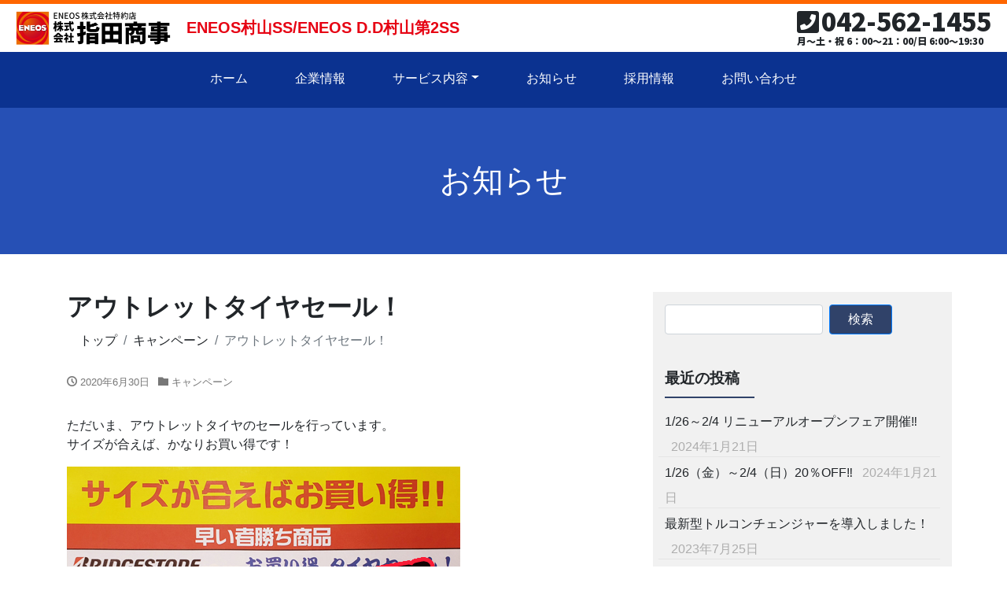

--- FILE ---
content_type: text/html; charset=UTF-8
request_url: http://www.sashidacorp.co.jp/649/
body_size: 11345
content:
<!DOCTYPE html>
<html dir="ltr" lang="ja">
<head>
  <!-- Google tag (gtag.js) -->
<script async src="https://www.googletagmanager.com/gtag/js?id=G-DS2QR4Y3M6"></script>
<script>
  window.dataLayer = window.dataLayer || [];
  function gtag(){dataLayer.push(arguments);}
  gtag('js', new Date());

  gtag('config', 'G-DS2QR4Y3M6');
</script>
  <meta charset="utf-8">
  <meta name="viewport" content="width=device-width, initial-scale=1">
  <link rel="start" href="http://www.sashidacorp.co.jp" title="トップ">
  <link rel="stylesheet" href="https://use.fontawesome.com/releases/v5.2.0/css/all.css" integrity="sha384-hWVjflwFxL6sNzntih27bfxkr27PmbbK/iSvJ+a4+0owXq79v+lsFkW54bOGbiDQ" crossorigin="anonymous">
  <link href="https://fonts.googleapis.com/css?family=Noto+Sans+JP:900&display=swap&subset=japanese" rel="stylesheet">
  <title>アウトレットタイヤセール！ | 株式会社指田商事</title>

		<!-- All in One SEO 4.8.3.2 - aioseo.com -->
	<meta name="robots" content="max-image-preview:large" />
	<meta name="author" content="TOURONLINE_STAFF_2025"/>
	<link rel="canonical" href="http://www.sashidacorp.co.jp/649/" />
	<meta name="generator" content="All in One SEO (AIOSEO) 4.8.3.2" />
		<script type="application/ld+json" class="aioseo-schema">
			{"@context":"https:\/\/schema.org","@graph":[{"@type":"Article","@id":"http:\/\/www.sashidacorp.co.jp\/649\/#article","name":"\u30a2\u30a6\u30c8\u30ec\u30c3\u30c8\u30bf\u30a4\u30e4\u30bb\u30fc\u30eb\uff01 | \u682a\u5f0f\u4f1a\u793e\u6307\u7530\u5546\u4e8b","headline":"\u30a2\u30a6\u30c8\u30ec\u30c3\u30c8\u30bf\u30a4\u30e4\u30bb\u30fc\u30eb\uff01","author":{"@id":"http:\/\/www.sashidacorp.co.jp\/author\/touronline_staff_2025\/#author"},"publisher":{"@id":"http:\/\/www.sashidacorp.co.jp\/#organization"},"image":{"@type":"ImageObject","url":"http:\/\/www.sashidacorp.co.jp\/wp-content\/uploads\/2020\/08\/945c846d4896046135d68efed5ebb120.jpg","width":650,"height":365,"caption":"\u30a2\u30a6\u30c8\u30ec\u30c3\u30c8bn"},"datePublished":"2020-06-30T16:39:38+09:00","dateModified":"2020-08-19T22:15:51+09:00","inLanguage":"ja","mainEntityOfPage":{"@id":"http:\/\/www.sashidacorp.co.jp\/649\/#webpage"},"isPartOf":{"@id":"http:\/\/www.sashidacorp.co.jp\/649\/#webpage"},"articleSection":"\u30ad\u30e3\u30f3\u30da\u30fc\u30f3"},{"@type":"BreadcrumbList","@id":"http:\/\/www.sashidacorp.co.jp\/649\/#breadcrumblist","itemListElement":[{"@type":"ListItem","@id":"http:\/\/www.sashidacorp.co.jp#listItem","position":1,"name":"Home","item":"http:\/\/www.sashidacorp.co.jp","nextItem":{"@type":"ListItem","@id":"http:\/\/www.sashidacorp.co.jp\/category\/campaign\/#listItem","name":"\u30ad\u30e3\u30f3\u30da\u30fc\u30f3"}},{"@type":"ListItem","@id":"http:\/\/www.sashidacorp.co.jp\/category\/campaign\/#listItem","position":2,"name":"\u30ad\u30e3\u30f3\u30da\u30fc\u30f3","item":"http:\/\/www.sashidacorp.co.jp\/category\/campaign\/","nextItem":{"@type":"ListItem","@id":"http:\/\/www.sashidacorp.co.jp\/649\/#listItem","name":"\u30a2\u30a6\u30c8\u30ec\u30c3\u30c8\u30bf\u30a4\u30e4\u30bb\u30fc\u30eb\uff01"},"previousItem":{"@type":"ListItem","@id":"http:\/\/www.sashidacorp.co.jp#listItem","name":"Home"}},{"@type":"ListItem","@id":"http:\/\/www.sashidacorp.co.jp\/649\/#listItem","position":3,"name":"\u30a2\u30a6\u30c8\u30ec\u30c3\u30c8\u30bf\u30a4\u30e4\u30bb\u30fc\u30eb\uff01","previousItem":{"@type":"ListItem","@id":"http:\/\/www.sashidacorp.co.jp\/category\/campaign\/#listItem","name":"\u30ad\u30e3\u30f3\u30da\u30fc\u30f3"}}]},{"@type":"Organization","@id":"http:\/\/www.sashidacorp.co.jp\/#organization","name":"\u682a\u5f0f\u4f1a\u793e\u6307\u7530\u5546\u4e8b","description":"\u6b66\u8535\u6751\u5c71\u5e02\u306b\u3066\u30b5\u30fc\u30d3\u30b9\u30b9\u30c6\u30fc\u30b7\u30e7\u30f3\uff08\u30ac\u30bd\u30ea\u30f3\u30b9\u30bf\u30f3\u30c9\uff09ENEOS\uff08\u30a8\u30cd\u30aa\u30b9\uff09\u6751\u5c71SS\u3001\u6751\u5c71\u7b2c2SS\u3092\u904b\u55b6\u3002Keeper\u30d7\u30ed\u30b7\u30e7\u30c3\u30d7\u3001\u8efd\u6cb9\u30fb\u706f\u6cb9\u914d\u9054\u306a\u3089\u304a\u4efb\u305b\u4e0b\u3055\u3044\u3002","url":"http:\/\/www.sashidacorp.co.jp\/"},{"@type":"Person","@id":"http:\/\/www.sashidacorp.co.jp\/author\/touronline_staff_2025\/#author","url":"http:\/\/www.sashidacorp.co.jp\/author\/touronline_staff_2025\/","name":"TOURONLINE_STAFF_2025","image":{"@type":"ImageObject","@id":"http:\/\/www.sashidacorp.co.jp\/649\/#authorImage","url":"http:\/\/1.gravatar.com\/avatar\/deeb538b210193a9b6ba2d8f89155fb1?s=96&d=mm&r=g","width":96,"height":96,"caption":"TOURONLINE_STAFF_2025"}},{"@type":"WebPage","@id":"http:\/\/www.sashidacorp.co.jp\/649\/#webpage","url":"http:\/\/www.sashidacorp.co.jp\/649\/","name":"\u30a2\u30a6\u30c8\u30ec\u30c3\u30c8\u30bf\u30a4\u30e4\u30bb\u30fc\u30eb\uff01 | \u682a\u5f0f\u4f1a\u793e\u6307\u7530\u5546\u4e8b","inLanguage":"ja","isPartOf":{"@id":"http:\/\/www.sashidacorp.co.jp\/#website"},"breadcrumb":{"@id":"http:\/\/www.sashidacorp.co.jp\/649\/#breadcrumblist"},"author":{"@id":"http:\/\/www.sashidacorp.co.jp\/author\/touronline_staff_2025\/#author"},"creator":{"@id":"http:\/\/www.sashidacorp.co.jp\/author\/touronline_staff_2025\/#author"},"image":{"@type":"ImageObject","url":"http:\/\/www.sashidacorp.co.jp\/wp-content\/uploads\/2020\/08\/945c846d4896046135d68efed5ebb120.jpg","@id":"http:\/\/www.sashidacorp.co.jp\/649\/#mainImage","width":650,"height":365,"caption":"\u30a2\u30a6\u30c8\u30ec\u30c3\u30c8bn"},"primaryImageOfPage":{"@id":"http:\/\/www.sashidacorp.co.jp\/649\/#mainImage"},"datePublished":"2020-06-30T16:39:38+09:00","dateModified":"2020-08-19T22:15:51+09:00"},{"@type":"WebSite","@id":"http:\/\/www.sashidacorp.co.jp\/#website","url":"http:\/\/www.sashidacorp.co.jp\/","name":"\u682a\u5f0f\u4f1a\u793e\u6307\u7530\u5546\u4e8b","description":"\u6b66\u8535\u6751\u5c71\u5e02\u306b\u3066\u30b5\u30fc\u30d3\u30b9\u30b9\u30c6\u30fc\u30b7\u30e7\u30f3\uff08\u30ac\u30bd\u30ea\u30f3\u30b9\u30bf\u30f3\u30c9\uff09ENEOS\uff08\u30a8\u30cd\u30aa\u30b9\uff09\u6751\u5c71SS\u3001\u6751\u5c71\u7b2c2SS\u3092\u904b\u55b6\u3002Keeper\u30d7\u30ed\u30b7\u30e7\u30c3\u30d7\u3001\u8efd\u6cb9\u30fb\u706f\u6cb9\u914d\u9054\u306a\u3089\u304a\u4efb\u305b\u4e0b\u3055\u3044\u3002","inLanguage":"ja","publisher":{"@id":"http:\/\/www.sashidacorp.co.jp\/#organization"}}]}
		</script>
		<!-- All in One SEO -->

<link rel="alternate" type="application/rss+xml" title="株式会社指田商事 &raquo; フィード" href="http://www.sashidacorp.co.jp/feed/" />
<link rel="alternate" type="application/rss+xml" title="株式会社指田商事 &raquo; コメントフィード" href="http://www.sashidacorp.co.jp/comments/feed/" />
<script>
window._wpemojiSettings = {"baseUrl":"https:\/\/s.w.org\/images\/core\/emoji\/15.0.3\/72x72\/","ext":".png","svgUrl":"https:\/\/s.w.org\/images\/core\/emoji\/15.0.3\/svg\/","svgExt":".svg","source":{"concatemoji":"http:\/\/www.sashidacorp.co.jp\/wp-includes\/js\/wp-emoji-release.min.js?ver=6.5.5"}};
/*! This file is auto-generated */
!function(i,n){var o,s,e;function c(e){try{var t={supportTests:e,timestamp:(new Date).valueOf()};sessionStorage.setItem(o,JSON.stringify(t))}catch(e){}}function p(e,t,n){e.clearRect(0,0,e.canvas.width,e.canvas.height),e.fillText(t,0,0);var t=new Uint32Array(e.getImageData(0,0,e.canvas.width,e.canvas.height).data),r=(e.clearRect(0,0,e.canvas.width,e.canvas.height),e.fillText(n,0,0),new Uint32Array(e.getImageData(0,0,e.canvas.width,e.canvas.height).data));return t.every(function(e,t){return e===r[t]})}function u(e,t,n){switch(t){case"flag":return n(e,"\ud83c\udff3\ufe0f\u200d\u26a7\ufe0f","\ud83c\udff3\ufe0f\u200b\u26a7\ufe0f")?!1:!n(e,"\ud83c\uddfa\ud83c\uddf3","\ud83c\uddfa\u200b\ud83c\uddf3")&&!n(e,"\ud83c\udff4\udb40\udc67\udb40\udc62\udb40\udc65\udb40\udc6e\udb40\udc67\udb40\udc7f","\ud83c\udff4\u200b\udb40\udc67\u200b\udb40\udc62\u200b\udb40\udc65\u200b\udb40\udc6e\u200b\udb40\udc67\u200b\udb40\udc7f");case"emoji":return!n(e,"\ud83d\udc26\u200d\u2b1b","\ud83d\udc26\u200b\u2b1b")}return!1}function f(e,t,n){var r="undefined"!=typeof WorkerGlobalScope&&self instanceof WorkerGlobalScope?new OffscreenCanvas(300,150):i.createElement("canvas"),a=r.getContext("2d",{willReadFrequently:!0}),o=(a.textBaseline="top",a.font="600 32px Arial",{});return e.forEach(function(e){o[e]=t(a,e,n)}),o}function t(e){var t=i.createElement("script");t.src=e,t.defer=!0,i.head.appendChild(t)}"undefined"!=typeof Promise&&(o="wpEmojiSettingsSupports",s=["flag","emoji"],n.supports={everything:!0,everythingExceptFlag:!0},e=new Promise(function(e){i.addEventListener("DOMContentLoaded",e,{once:!0})}),new Promise(function(t){var n=function(){try{var e=JSON.parse(sessionStorage.getItem(o));if("object"==typeof e&&"number"==typeof e.timestamp&&(new Date).valueOf()<e.timestamp+604800&&"object"==typeof e.supportTests)return e.supportTests}catch(e){}return null}();if(!n){if("undefined"!=typeof Worker&&"undefined"!=typeof OffscreenCanvas&&"undefined"!=typeof URL&&URL.createObjectURL&&"undefined"!=typeof Blob)try{var e="postMessage("+f.toString()+"("+[JSON.stringify(s),u.toString(),p.toString()].join(",")+"));",r=new Blob([e],{type:"text/javascript"}),a=new Worker(URL.createObjectURL(r),{name:"wpTestEmojiSupports"});return void(a.onmessage=function(e){c(n=e.data),a.terminate(),t(n)})}catch(e){}c(n=f(s,u,p))}t(n)}).then(function(e){for(var t in e)n.supports[t]=e[t],n.supports.everything=n.supports.everything&&n.supports[t],"flag"!==t&&(n.supports.everythingExceptFlag=n.supports.everythingExceptFlag&&n.supports[t]);n.supports.everythingExceptFlag=n.supports.everythingExceptFlag&&!n.supports.flag,n.DOMReady=!1,n.readyCallback=function(){n.DOMReady=!0}}).then(function(){return e}).then(function(){var e;n.supports.everything||(n.readyCallback(),(e=n.source||{}).concatemoji?t(e.concatemoji):e.wpemoji&&e.twemoji&&(t(e.twemoji),t(e.wpemoji)))}))}((window,document),window._wpemojiSettings);
</script>
<style id='wp-emoji-styles-inline-css'>

	img.wp-smiley, img.emoji {
		display: inline !important;
		border: none !important;
		box-shadow: none !important;
		height: 1em !important;
		width: 1em !important;
		margin: 0 0.07em !important;
		vertical-align: -0.1em !important;
		background: none !important;
		padding: 0 !important;
	}
</style>
<link rel='stylesheet' id='wp-block-library-css' href='http://www.sashidacorp.co.jp/wp-includes/css/dist/block-library/style.min.css?ver=6.5.5' media='all' />
<style id='global-styles-inline-css'>
body{--wp--preset--color--black: #000000;--wp--preset--color--cyan-bluish-gray: #abb8c3;--wp--preset--color--white: #ffffff;--wp--preset--color--pale-pink: #f78da7;--wp--preset--color--vivid-red: #cf2e2e;--wp--preset--color--luminous-vivid-orange: #ff6900;--wp--preset--color--luminous-vivid-amber: #fcb900;--wp--preset--color--light-green-cyan: #7bdcb5;--wp--preset--color--vivid-green-cyan: #00d084;--wp--preset--color--pale-cyan-blue: #8ed1fc;--wp--preset--color--vivid-cyan-blue: #0693e3;--wp--preset--color--vivid-purple: #9b51e0;--wp--preset--gradient--vivid-cyan-blue-to-vivid-purple: linear-gradient(135deg,rgba(6,147,227,1) 0%,rgb(155,81,224) 100%);--wp--preset--gradient--light-green-cyan-to-vivid-green-cyan: linear-gradient(135deg,rgb(122,220,180) 0%,rgb(0,208,130) 100%);--wp--preset--gradient--luminous-vivid-amber-to-luminous-vivid-orange: linear-gradient(135deg,rgba(252,185,0,1) 0%,rgba(255,105,0,1) 100%);--wp--preset--gradient--luminous-vivid-orange-to-vivid-red: linear-gradient(135deg,rgba(255,105,0,1) 0%,rgb(207,46,46) 100%);--wp--preset--gradient--very-light-gray-to-cyan-bluish-gray: linear-gradient(135deg,rgb(238,238,238) 0%,rgb(169,184,195) 100%);--wp--preset--gradient--cool-to-warm-spectrum: linear-gradient(135deg,rgb(74,234,220) 0%,rgb(151,120,209) 20%,rgb(207,42,186) 40%,rgb(238,44,130) 60%,rgb(251,105,98) 80%,rgb(254,248,76) 100%);--wp--preset--gradient--blush-light-purple: linear-gradient(135deg,rgb(255,206,236) 0%,rgb(152,150,240) 100%);--wp--preset--gradient--blush-bordeaux: linear-gradient(135deg,rgb(254,205,165) 0%,rgb(254,45,45) 50%,rgb(107,0,62) 100%);--wp--preset--gradient--luminous-dusk: linear-gradient(135deg,rgb(255,203,112) 0%,rgb(199,81,192) 50%,rgb(65,88,208) 100%);--wp--preset--gradient--pale-ocean: linear-gradient(135deg,rgb(255,245,203) 0%,rgb(182,227,212) 50%,rgb(51,167,181) 100%);--wp--preset--gradient--electric-grass: linear-gradient(135deg,rgb(202,248,128) 0%,rgb(113,206,126) 100%);--wp--preset--gradient--midnight: linear-gradient(135deg,rgb(2,3,129) 0%,rgb(40,116,252) 100%);--wp--preset--font-size--small: clamp(0.7rem, 0.7rem + ((1vw - 0.2rem) * 0.167), 0.8rem);--wp--preset--font-size--medium: clamp(0.9rem, 0.9rem + ((1vw - 0.2rem) * 0.167), 1rem);--wp--preset--font-size--large: clamp(1.25rem, 1.25rem + ((1vw - 0.2rem) * 0.417), 1.5rem);--wp--preset--font-size--x-large: clamp(1.75rem, 1.75rem + ((1vw - 0.2rem) * 0.417), 2rem);--wp--preset--font-size--xx-large: clamp(3rem, 3rem + ((1vw - 0.2rem) * 11.667), 10rem);--wp--preset--font-family--serif: serif;--wp--preset--font-family--sans-serif: sans-serif;--wp--preset--spacing--20: 0.44rem;--wp--preset--spacing--30: 0.67rem;--wp--preset--spacing--40: 1rem;--wp--preset--spacing--50: 1.5rem;--wp--preset--spacing--60: 2.25rem;--wp--preset--spacing--70: 3.38rem;--wp--preset--spacing--80: 5.06rem;--wp--preset--shadow--natural: 6px 6px 9px rgba(0, 0, 0, 0.2);--wp--preset--shadow--deep: 12px 12px 50px rgba(0, 0, 0, 0.4);--wp--preset--shadow--sharp: 6px 6px 0px rgba(0, 0, 0, 0.2);--wp--preset--shadow--outlined: 6px 6px 0px -3px rgba(255, 255, 255, 1), 6px 6px rgba(0, 0, 0, 1);--wp--preset--shadow--crisp: 6px 6px 0px rgba(0, 0, 0, 1);}body { margin: 0;--wp--style--global--content-size: 1024px;--wp--style--global--wide-size: 1280px; }.wp-site-blocks > .alignleft { float: left; margin-right: 2em; }.wp-site-blocks > .alignright { float: right; margin-left: 2em; }.wp-site-blocks > .aligncenter { justify-content: center; margin-left: auto; margin-right: auto; }:where(.is-layout-flex){gap: 0.5em;}:where(.is-layout-grid){gap: 0.5em;}body .is-layout-flow > .alignleft{float: left;margin-inline-start: 0;margin-inline-end: 2em;}body .is-layout-flow > .alignright{float: right;margin-inline-start: 2em;margin-inline-end: 0;}body .is-layout-flow > .aligncenter{margin-left: auto !important;margin-right: auto !important;}body .is-layout-constrained > .alignleft{float: left;margin-inline-start: 0;margin-inline-end: 2em;}body .is-layout-constrained > .alignright{float: right;margin-inline-start: 2em;margin-inline-end: 0;}body .is-layout-constrained > .aligncenter{margin-left: auto !important;margin-right: auto !important;}body .is-layout-constrained > :where(:not(.alignleft):not(.alignright):not(.alignfull)){max-width: var(--wp--style--global--content-size);margin-left: auto !important;margin-right: auto !important;}body .is-layout-constrained > .alignwide{max-width: var(--wp--style--global--wide-size);}body .is-layout-flex{display: flex;}body .is-layout-flex{flex-wrap: wrap;align-items: center;}body .is-layout-flex > *{margin: 0;}body .is-layout-grid{display: grid;}body .is-layout-grid > *{margin: 0;}body{padding-top: 0px;padding-right: 0px;padding-bottom: 0px;padding-left: 0px;}a:where(:not(.wp-element-button)){text-decoration: underline;}.wp-element-button, .wp-block-button__link{background-color: #32373c;border-width: 0;color: #fff;font-family: inherit;font-size: inherit;line-height: inherit;padding: calc(0.667em + 2px) calc(1.333em + 2px);text-decoration: none;}.has-black-color{color: var(--wp--preset--color--black) !important;}.has-cyan-bluish-gray-color{color: var(--wp--preset--color--cyan-bluish-gray) !important;}.has-white-color{color: var(--wp--preset--color--white) !important;}.has-pale-pink-color{color: var(--wp--preset--color--pale-pink) !important;}.has-vivid-red-color{color: var(--wp--preset--color--vivid-red) !important;}.has-luminous-vivid-orange-color{color: var(--wp--preset--color--luminous-vivid-orange) !important;}.has-luminous-vivid-amber-color{color: var(--wp--preset--color--luminous-vivid-amber) !important;}.has-light-green-cyan-color{color: var(--wp--preset--color--light-green-cyan) !important;}.has-vivid-green-cyan-color{color: var(--wp--preset--color--vivid-green-cyan) !important;}.has-pale-cyan-blue-color{color: var(--wp--preset--color--pale-cyan-blue) !important;}.has-vivid-cyan-blue-color{color: var(--wp--preset--color--vivid-cyan-blue) !important;}.has-vivid-purple-color{color: var(--wp--preset--color--vivid-purple) !important;}.has-black-background-color{background-color: var(--wp--preset--color--black) !important;}.has-cyan-bluish-gray-background-color{background-color: var(--wp--preset--color--cyan-bluish-gray) !important;}.has-white-background-color{background-color: var(--wp--preset--color--white) !important;}.has-pale-pink-background-color{background-color: var(--wp--preset--color--pale-pink) !important;}.has-vivid-red-background-color{background-color: var(--wp--preset--color--vivid-red) !important;}.has-luminous-vivid-orange-background-color{background-color: var(--wp--preset--color--luminous-vivid-orange) !important;}.has-luminous-vivid-amber-background-color{background-color: var(--wp--preset--color--luminous-vivid-amber) !important;}.has-light-green-cyan-background-color{background-color: var(--wp--preset--color--light-green-cyan) !important;}.has-vivid-green-cyan-background-color{background-color: var(--wp--preset--color--vivid-green-cyan) !important;}.has-pale-cyan-blue-background-color{background-color: var(--wp--preset--color--pale-cyan-blue) !important;}.has-vivid-cyan-blue-background-color{background-color: var(--wp--preset--color--vivid-cyan-blue) !important;}.has-vivid-purple-background-color{background-color: var(--wp--preset--color--vivid-purple) !important;}.has-black-border-color{border-color: var(--wp--preset--color--black) !important;}.has-cyan-bluish-gray-border-color{border-color: var(--wp--preset--color--cyan-bluish-gray) !important;}.has-white-border-color{border-color: var(--wp--preset--color--white) !important;}.has-pale-pink-border-color{border-color: var(--wp--preset--color--pale-pink) !important;}.has-vivid-red-border-color{border-color: var(--wp--preset--color--vivid-red) !important;}.has-luminous-vivid-orange-border-color{border-color: var(--wp--preset--color--luminous-vivid-orange) !important;}.has-luminous-vivid-amber-border-color{border-color: var(--wp--preset--color--luminous-vivid-amber) !important;}.has-light-green-cyan-border-color{border-color: var(--wp--preset--color--light-green-cyan) !important;}.has-vivid-green-cyan-border-color{border-color: var(--wp--preset--color--vivid-green-cyan) !important;}.has-pale-cyan-blue-border-color{border-color: var(--wp--preset--color--pale-cyan-blue) !important;}.has-vivid-cyan-blue-border-color{border-color: var(--wp--preset--color--vivid-cyan-blue) !important;}.has-vivid-purple-border-color{border-color: var(--wp--preset--color--vivid-purple) !important;}.has-vivid-cyan-blue-to-vivid-purple-gradient-background{background: var(--wp--preset--gradient--vivid-cyan-blue-to-vivid-purple) !important;}.has-light-green-cyan-to-vivid-green-cyan-gradient-background{background: var(--wp--preset--gradient--light-green-cyan-to-vivid-green-cyan) !important;}.has-luminous-vivid-amber-to-luminous-vivid-orange-gradient-background{background: var(--wp--preset--gradient--luminous-vivid-amber-to-luminous-vivid-orange) !important;}.has-luminous-vivid-orange-to-vivid-red-gradient-background{background: var(--wp--preset--gradient--luminous-vivid-orange-to-vivid-red) !important;}.has-very-light-gray-to-cyan-bluish-gray-gradient-background{background: var(--wp--preset--gradient--very-light-gray-to-cyan-bluish-gray) !important;}.has-cool-to-warm-spectrum-gradient-background{background: var(--wp--preset--gradient--cool-to-warm-spectrum) !important;}.has-blush-light-purple-gradient-background{background: var(--wp--preset--gradient--blush-light-purple) !important;}.has-blush-bordeaux-gradient-background{background: var(--wp--preset--gradient--blush-bordeaux) !important;}.has-luminous-dusk-gradient-background{background: var(--wp--preset--gradient--luminous-dusk) !important;}.has-pale-ocean-gradient-background{background: var(--wp--preset--gradient--pale-ocean) !important;}.has-electric-grass-gradient-background{background: var(--wp--preset--gradient--electric-grass) !important;}.has-midnight-gradient-background{background: var(--wp--preset--gradient--midnight) !important;}.has-small-font-size{font-size: var(--wp--preset--font-size--small) !important;}.has-medium-font-size{font-size: var(--wp--preset--font-size--medium) !important;}.has-large-font-size{font-size: var(--wp--preset--font-size--large) !important;}.has-x-large-font-size{font-size: var(--wp--preset--font-size--x-large) !important;}.has-xx-large-font-size{font-size: var(--wp--preset--font-size--xx-large) !important;}.has-serif-font-family{font-family: var(--wp--preset--font-family--serif) !important;}.has-sans-serif-font-family{font-family: var(--wp--preset--font-family--sans-serif) !important;}
.wp-block-navigation a:where(:not(.wp-element-button)){color: inherit;}
:where(.wp-block-post-template.is-layout-flex){gap: 1.25em;}:where(.wp-block-post-template.is-layout-grid){gap: 1.25em;}
:where(.wp-block-columns.is-layout-flex){gap: 2em;}:where(.wp-block-columns.is-layout-grid){gap: 2em;}
.wp-block-pullquote{font-size: clamp(0.984em, 0.984rem + ((1vw - 0.2em) * 0.86), 1.5em);line-height: 1.6;}
</style>
<link rel='stylesheet' id='foobox-free-min-css' href='http://www.sashidacorp.co.jp/wp-content/plugins/foobox-image-lightbox/free/css/foobox.free.min.css?ver=2.7.33' media='all' />
<link rel='stylesheet' id='parent-style-css' href='http://www.sashidacorp.co.jp/wp-content/themes/liquid/style.css?ver=6.5.5' media='all' />
<link rel='stylesheet' id='bootstrap-css' href='http://www.sashidacorp.co.jp/wp-content/themes/liquid/css/bootstrap.min.css?ver=6.5.5' media='all' />
<link rel='stylesheet' id='icomoon-css' href='http://www.sashidacorp.co.jp/wp-content/themes/liquid/css/icomoon.css?ver=6.5.5' media='all' />
<link rel='stylesheet' id='liquid-style-css' href='http://www.sashidacorp.co.jp/wp-content/themes/sashidacorp/style.css?ver=6.5.5' media='all' />
<link rel='stylesheet' id='liquid-block-style-css' href='http://www.sashidacorp.co.jp/wp-content/themes/liquid/css/block.css?ver=6.5.5' media='all' />
<!--n2css--><!--n2js--><script src="http://www.sashidacorp.co.jp/wp-includes/js/jquery/jquery.min.js?ver=3.7.1" id="jquery-core-js"></script>
<script src="http://www.sashidacorp.co.jp/wp-includes/js/jquery/jquery-migrate.min.js?ver=3.4.1" id="jquery-migrate-js"></script>
<script src="http://www.sashidacorp.co.jp/wp-content/themes/liquid/js/bootstrap.min.js?ver=6.5.5" id="bootstrap-js"></script>
<script src="http://www.sashidacorp.co.jp/wp-content/themes/liquid/js/common.min.js?ver=6.5.5" id="liquid-script-js"></script>
<script id="foobox-free-min-js-before">
/* Run FooBox FREE (v2.7.33) */
var FOOBOX = window.FOOBOX = {
	ready: true,
	disableOthers: false,
	o: {wordpress: { enabled: true }, countMessage:'image %index of %total', captions: { dataTitle: ["captionTitle","title"], dataDesc: ["captionDesc","description"] }, rel: '', excludes:'.fbx-link,.nofoobox,.nolightbox,a[href*="pinterest.com/pin/create/button/"]', affiliate : { enabled: false }},
	selectors: [
		".foogallery-container.foogallery-lightbox-foobox", ".foogallery-container.foogallery-lightbox-foobox-free", ".gallery", ".wp-block-gallery", ".wp-caption", ".wp-block-image", "a:has(img[class*=wp-image-])", ".foobox"
	],
	pre: function( $ ){
		// Custom JavaScript (Pre)
		
	},
	post: function( $ ){
		// Custom JavaScript (Post)
		
		// Custom Captions Code
		
	},
	custom: function( $ ){
		// Custom Extra JS
		
	}
};
</script>
<script src="http://www.sashidacorp.co.jp/wp-content/plugins/foobox-image-lightbox/free/js/foobox.free.min.js?ver=2.7.33" id="foobox-free-min-js"></script>
<link rel="https://api.w.org/" href="http://www.sashidacorp.co.jp/wp-json/" /><link rel="alternate" type="application/json" href="http://www.sashidacorp.co.jp/wp-json/wp/v2/posts/649" /><link rel="EditURI" type="application/rsd+xml" title="RSD" href="http://www.sashidacorp.co.jp/xmlrpc.php?rsd" />
<meta name="generator" content="WordPress 6.5.5" />
<link rel='shortlink' href='http://www.sashidacorp.co.jp/?p=649' />
<link rel="alternate" type="application/json+oembed" href="http://www.sashidacorp.co.jp/wp-json/oembed/1.0/embed?url=http%3A%2F%2Fwww.sashidacorp.co.jp%2F649%2F" />
<link rel="alternate" type="text/xml+oembed" href="http://www.sashidacorp.co.jp/wp-json/oembed/1.0/embed?url=http%3A%2F%2Fwww.sashidacorp.co.jp%2F649%2F&#038;format=xml" />
<noscript><style>.lazyload[data-src]{display:none !important;}</style></noscript><style>.lazyload{background-image:none !important;}.lazyload:before{background-image:none !important;}</style></head>

<body class="post-template-default single single-post postid-649 single-format-standard category_4">

 <div class="wrapper" id="top">
     <!-- no widget -->
 
 <div class="headline clearfix">
  <div class="clearfix">
      <div class="logo">
        <a href="http://www.sashidacorp.co.jp">
         <img src="[data-uri]" alt="株式会社指田商事" data-src="http://www.sashidacorp.co.jp/wp-content/themes/sashidacorp/images/logo201911.png" decoding="async" class="lazyload" data-eio-rwidth="400" data-eio-rheight="89"><noscript><img src="http://www.sashidacorp.co.jp/wp-content/themes/sashidacorp/images/logo201911.png" alt="株式会社指田商事" data-eio="l"></noscript>
       </a>
     </div>
     <div class="hdr-msg d-none d-sm-block">ENEOS村山SS/ENEOS D.D村山第2SS</div>
     <div class="tel">
      <span class="number"><i class="fas fa-phone-square"></i>042-562-1455</span>
      <span>月～土・祝 6：00～21：00/日 6:00〜19:30</span>
    </div>
  </div>
  <div class="nav-wap">
    <nav class="navbar navbar-light bg-faded">
      <!-- Global Menu -->
              <ul id="menu-main" class="nav navbar-nav nav navbar-nav"><li id="menu-item-27" class="menu-item menu-item-type-custom menu-item-object-custom menu-item-home menu-item-27 nav-item d-none d-md-block"><a href="http://www.sashidacorp.co.jp/">ホーム</a></li>
<li id="menu-item-36" class="menu-item menu-item-type-post_type menu-item-object-page menu-item-36 nav-item d-none d-md-block"><a href="http://www.sashidacorp.co.jp/company/">企業情報</a></li>
<li id="menu-item-220" class="menu-item menu-item-type-custom menu-item-object-custom menu-item-has-children menu-item-220 nav-item d-none d-md-block"><a>サービス内容</a>
<ul class="sub-menu">
	<li id="menu-item-32" class="menu-item menu-item-type-post_type menu-item-object-page menu-item-32 nav-item d-none d-md-block"><a href="http://www.sashidacorp.co.jp/service/jxtg/">ガソリンスタンド</a></li>
	<li id="menu-item-31" class="menu-item menu-item-type-post_type menu-item-object-page menu-item-31 nav-item d-none d-md-block"><a href="http://www.sashidacorp.co.jp/service/keeper/">洗車・コーティング</a></li>
	<li id="menu-item-33" class="menu-item menu-item-type-post_type menu-item-object-page menu-item-33 nav-item d-none d-md-block"><a href="http://www.sashidacorp.co.jp/service/machine-wash/">機械洗車</a></li>
	<li id="menu-item-34" class="menu-item menu-item-type-post_type menu-item-object-page menu-item-34 nav-item d-none d-md-block"><a href="http://www.sashidacorp.co.jp/service/shaken/">車検・板金・一般整備</a></li>
	<li id="menu-item-434" class="menu-item menu-item-type-post_type menu-item-object-page menu-item-434 nav-item d-none d-md-block"><a href="http://www.sashidacorp.co.jp/service/bridgestone-otshop/">タイヤ販売・交換・保管</a></li>
	<li id="menu-item-1159" class="menu-item menu-item-type-custom menu-item-object-custom menu-item-1159 nav-item d-none d-md-block"><a href="http://www.sashidacorp.co.jp/service/keeper/#works">keeper施工実績</a></li>
</ul>
</li>
<li id="menu-item-38" class="menu-item menu-item-type-custom menu-item-object-custom menu-item-38 nav-item d-none d-md-block"><a href="http://www.sashidacorp.co.jp/blog">お知らせ</a></li>
<li id="menu-item-37" class="menu-item menu-item-type-post_type menu-item-object-page menu-item-37 nav-item d-none d-md-block"><a href="http://www.sashidacorp.co.jp/recruit/">採用情報</a></li>
<li id="menu-item-28" class="menu-item menu-item-type-post_type menu-item-object-page menu-item-28 nav-item d-none d-md-block"><a href="http://www.sashidacorp.co.jp/contact/">お問い合わせ</a></li>
</ul>            <button type="button" class="navbar-toggler collapsed">
        <!-- <button type="button" class="navbar-toggle collapsed"> -->
          <span class="sr-only">ナビゲーションを切り替え</span>
          <span class="icon-bar top-bar"></span>
          <span class="icon-bar middle-bar"></span>
          <span class="icon-bar bottom-bar"></span>
        </button>
      </nav>
    </div> 
  </div> 


   
    <div class="post-649 post type-post status-publish format-standard has-post-thumbnail hentry category-campaign detail">
        <div class="page-header">
          <h1 class="ttl_h1">お知らせ</h1>
        </div>
        <div class="container mt-5">
          <div class="row">
           <div class="col-md-8 mainarea">

                                 
            <h1 class="ttl_h1">アウトレットタイヤセール！</h1>
            
            <!-- pan -->
                        <nav aria-label="breadcrumb">
             <ul class="breadcrumb" itemscope itemtype="http://schema.org/BreadcrumbList">
              <li class="breadcrumb-item" itemprop="itemListElement" itemscope itemtype="http://schema.org/ListItem"><a href="http://www.sashidacorp.co.jp" itemprop="item"><span itemprop="name">トップ</span></a><meta itemprop="position" content="1"></li>
                                                                      <li class="breadcrumb-item" itemprop="itemListElement" itemscope itemtype="http://schema.org/ListItem"><a href="http://www.sashidacorp.co.jp/category/campaign/" itemprop="item"><span itemprop="name">キャンペーン</span></a><meta itemprop="position" content="2"></li>
                                          <li class="breadcrumb-item active" itemprop="itemListElement" itemscope itemtype="http://schema.org/ListItem" aria-current="page"><a title="アウトレットタイヤセール！" itemprop="item"><span itemprop="name">アウトレットタイヤセール！</span></a><meta itemprop="position" content="3"></li>
             </ul>
            </nav>
           
            <div class="detail_text">

                <div class="post_meta">
                <span class="post_time">
                 <i class="icon icon-clock" title="最終更新日: 2020年8月19日"></i> 2020年6月30日                </span>
                                    <span class="post_cat"><i class="icon icon-folder"></i>
                    <a href="http://www.sashidacorp.co.jp/category/campaign/" rel="category tag">キャンペーン</a>                    </span>
                                </div>
                
                <!-- no widget -->                <div class="post_body"><p>ただいま、アウトレットタイヤのセールを行っています。<br />
サイズが合えば、かなりお買い得です！</p>
<p><img fetchpriority="high" decoding="async" src="[data-uri]" alt="アウトレットタイヤ" width="500" height="375" class="alignnone size-full wp-image-733 lazyload"   data-src="http://www.sashidacorp.co.jp/wp-content/uploads/2020/08/4d80aa82d25c7f8ac0e2f9b15518975c.jpg" data-srcset="http://www.sashidacorp.co.jp/wp-content/uploads/2020/08/4d80aa82d25c7f8ac0e2f9b15518975c.jpg 500w, http://www.sashidacorp.co.jp/wp-content/uploads/2020/08/4d80aa82d25c7f8ac0e2f9b15518975c-300x225.jpg 300w" data-sizes="auto" data-eio-rwidth="500" data-eio-rheight="375" /><noscript><img fetchpriority="high" decoding="async" src="http://www.sashidacorp.co.jp/wp-content/uploads/2020/08/4d80aa82d25c7f8ac0e2f9b15518975c.jpg" alt="アウトレットタイヤ" width="500" height="375" class="alignnone size-full wp-image-733" srcset="http://www.sashidacorp.co.jp/wp-content/uploads/2020/08/4d80aa82d25c7f8ac0e2f9b15518975c.jpg 500w, http://www.sashidacorp.co.jp/wp-content/uploads/2020/08/4d80aa82d25c7f8ac0e2f9b15518975c-300x225.jpg 300w" sizes="(max-width: 500px) 100vw, 500px" data-eio="l" /></noscript></p>
<p>※完売いたしました。ご購入ありがとうございます。</p>
</div>
                                <!-- no widget -->                            </div>
                        <div class="detail_comments">
                
<div id="comments" class="comments-area">

	
	
	
</div><!-- .comments-area -->
            </div>
                     
           
            <nav>
                <ul class="pagination justify-content-between">
                <li><a href="http://www.sashidacorp.co.jp/630/" class="badge-pill" title="窓ガラスコーティング　6月キャンペーン">&lt; 前</a></li><li><a href="http://www.sashidacorp.co.jp/653/" class="badge-pill" title="ボディガラスコーティング　７月、８月キャンペーン！">次 &gt;</a></li>                </ul>
            </nav>
           
                        
           </div><!-- /col -->
           <div class="col-md-4 sidebar">
    <div class="widgets">
        <div id="search-2" class="widget widget_search"><form role="search" method="get" id="searchform" class="searchform" action="http://www.sashidacorp.co.jp/">
				<div>
					<label class="screen-reader-text" for="s">検索:</label>
					<input type="text" value="" name="s" id="s" />
					<input type="submit" id="searchsubmit" value="検索" />
				</div>
			</form></div>
		<div id="recent-posts-2" class="widget widget_recent_entries">
		<div class="ttl">最近の投稿</div>
		<ul>
											<li>
					<a href="http://www.sashidacorp.co.jp/1403/">1/26～2/4 リニューアルオープンフェア開催‼</a>
											<span class="post-date">2024年1月21日</span>
									</li>
											<li>
					<a href="http://www.sashidacorp.co.jp/1420/">1/26（金）～2/4（日）20％OFF‼</a>
											<span class="post-date">2024年1月21日</span>
									</li>
											<li>
					<a href="http://www.sashidacorp.co.jp/1304/">最新型トルコンチェンジャーを導入しました！</a>
											<span class="post-date">2023年7月25日</span>
									</li>
											<li>
					<a href="http://www.sashidacorp.co.jp/1298/">コーティングお得情報！</a>
											<span class="post-date">2023年7月25日</span>
									</li>
											<li>
					<a href="http://www.sashidacorp.co.jp/1295/">シリコンガラスコーティング情報</a>
											<span class="post-date">2023年7月25日</span>
									</li>
					</ul>

		</div><div id="categories-2" class="widget widget_categories"><div class="ttl">カテゴリー</div>
			<ul>
					<li class="cat-item cat-item-3"><a href="http://www.sashidacorp.co.jp/category/keeper/">Keeper</a> (6)
</li>
	<li class="cat-item cat-item-1"><a href="http://www.sashidacorp.co.jp/category/info/">お知らせ</a> (31)
</li>
	<li class="cat-item cat-item-4"><a href="http://www.sashidacorp.co.jp/category/campaign/">キャンペーン</a> (15)
</li>
	<li class="cat-item cat-item-5"><a href="http://www.sashidacorp.co.jp/category/column/">コラム</a> (2)
</li>
			</ul>

			</div><div id="archives-2" class="widget widget_archive"><div class="ttl">アーカイブ</div>		<label class="screen-reader-text" for="archives-dropdown-2">アーカイブ</label>
		<select id="archives-dropdown-2" name="archive-dropdown">
			
			<option value="">月を選択</option>
				<option value='http://www.sashidacorp.co.jp/date/2024/01/'> 2024年1月 &nbsp;(2)</option>
	<option value='http://www.sashidacorp.co.jp/date/2023/07/'> 2023年7月 &nbsp;(4)</option>
	<option value='http://www.sashidacorp.co.jp/date/2022/09/'> 2022年9月 &nbsp;(1)</option>
	<option value='http://www.sashidacorp.co.jp/date/2022/08/'> 2022年8月 &nbsp;(4)</option>
	<option value='http://www.sashidacorp.co.jp/date/2021/08/'> 2021年8月 &nbsp;(1)</option>
	<option value='http://www.sashidacorp.co.jp/date/2021/06/'> 2021年6月 &nbsp;(1)</option>
	<option value='http://www.sashidacorp.co.jp/date/2021/04/'> 2021年4月 &nbsp;(2)</option>
	<option value='http://www.sashidacorp.co.jp/date/2021/03/'> 2021年3月 &nbsp;(1)</option>
	<option value='http://www.sashidacorp.co.jp/date/2021/02/'> 2021年2月 &nbsp;(4)</option>
	<option value='http://www.sashidacorp.co.jp/date/2021/01/'> 2021年1月 &nbsp;(1)</option>
	<option value='http://www.sashidacorp.co.jp/date/2020/10/'> 2020年10月 &nbsp;(2)</option>
	<option value='http://www.sashidacorp.co.jp/date/2020/08/'> 2020年8月 &nbsp;(3)</option>
	<option value='http://www.sashidacorp.co.jp/date/2020/06/'> 2020年6月 &nbsp;(3)</option>
	<option value='http://www.sashidacorp.co.jp/date/2020/04/'> 2020年4月 &nbsp;(1)</option>
	<option value='http://www.sashidacorp.co.jp/date/2020/02/'> 2020年2月 &nbsp;(5)</option>
	<option value='http://www.sashidacorp.co.jp/date/2019/12/'> 2019年12月 &nbsp;(4)</option>
	<option value='http://www.sashidacorp.co.jp/date/2019/11/'> 2019年11月 &nbsp;(1)</option>
	<option value='http://www.sashidacorp.co.jp/date/2019/10/'> 2019年10月 &nbsp;(1)</option>
	<option value='http://www.sashidacorp.co.jp/date/2019/09/'> 2019年9月 &nbsp;(1)</option>
	<option value='http://www.sashidacorp.co.jp/date/2019/08/'> 2019年8月 &nbsp;(1)</option>

		</select>

			<script>
(function() {
	var dropdown = document.getElementById( "archives-dropdown-2" );
	function onSelectChange() {
		if ( dropdown.options[ dropdown.selectedIndex ].value !== '' ) {
			document.location.href = this.options[ this.selectedIndex ].value;
		}
	}
	dropdown.onchange = onSelectChange;
})();
</script>
</div>    </div>
</div>           
         </div>
        </div>
    </div>

<div class="pagetop">
    <a href="#top"><i class="icon icon-arrow-up2"></i></a>
</div>
      
<footer>
        <div class="container">
          <div class="row">
            <div id="text-2" class="widget widget_text col-sm-4">			<div class="textwidget"><p><span class="font-weight-bold fsize-m mb-0">株式会社指田商事</span><br />
武蔵村山市のガソリンスタンド<br />
軽油・灯油・重油配達<br />
KeeperプロショップEX施工店<br />
ブリヂストンOTショップ</p>
</div>
		</div><div id="text-3" class="widget widget_text col-sm-4">			<div class="textwidget"><p class="mb-3"><span class="font-weight-bold fsize-m">ENEOS村山SS</span><br />
〒208-0011<br />
東京都武蔵村山市学園5-32-3<br />
TEL. 042-562-1455</p>
<p><span class="font-weight-bold fsize-m">営業時間</span><br />
月～土・祝 6:00-21:00<br />
日 6:00-19:30</p>
</div>
		</div><div id="text-4" class="widget widget_text col-sm-4">			<div class="textwidget"><p><span class="font-weight-bold fsize-m">ENEOS D.D村山第2SS</span><br />
〒208-0031<br />
東京都武蔵村山市岸1-15-8<br />
TEL. 042-560-3993</p>
<p><span class="font-weight-bold fsize-m">営業時間</span><br />
月～土・祝 6:00-22:00<br />
日 7:00-20:00</p>
</div>
		</div>          </div>
        </div>
        
        <div class="copy">Copyright © 株式会社指田商事 All Rights Reserved.</div>

    </footer>
      
</div><!--/site-wrapper-->

<script id="eio-lazy-load-js-before">
var eio_lazy_vars = {"exactdn_domain":"","skip_autoscale":0,"threshold":0,"use_dpr":1};
</script>
<script src="http://www.sashidacorp.co.jp/wp-content/plugins/ewww-image-optimizer/includes/lazysizes.min.js?ver=800" id="eio-lazy-load-js" async data-wp-strategy="async"></script>
<script src="http://www.sashidacorp.co.jp/wp-includes/js/comment-reply.min.js?ver=6.5.5" id="comment-reply-js" async data-wp-strategy="async"></script>


</body>


</html>

--- FILE ---
content_type: text/css
request_url: http://www.sashidacorp.co.jp/wp-content/themes/sashidacorp/style.css?ver=6.5.5
body_size: 4584
content:
/*
 Theme Name:   sashidacorp
 Template:     liquid
*/

/*
目次

基本設定
ヘッダー
メインビジュアル
固定ページ基礎
トップページ
問い合わせ
お知らせ
フッター
その他
Media Queries*/

/*-----------------------------------------------------
 基本設定 
 -----------------------------------------------------*/

body {
  font-family: "ヒラギノ角ゴ Pro W3","Hiragino Kaku Gothic Pro","メイリオ",Meiryo,"ＭＳ Ｐゴシック","MS PGothic",sans-serif;
}
 .clearfix:after,
 .post_body:after {
     content: ".";
     display: block;
     height: 0px;
     clear: both;
     visibility: hidden;
 }

  /* 見出し */

.post_body h3 {
  font-weight: normal;
  font-size: 1.75rem;
}
.post_body .h4{
  font-size: 1.5rem;
}
/* h1 */
.ttl_h1 {
  margin-bottom: 0;
  text-align: center;
  position: relative;
}
.n2-ss-layer h1:before {
  background-color: inherit;
}
/* h2上下に線 */
.post_body h2 {
  padding: 0.5em;/*文字周りの余白*/
  color: #010101;/*文字色*/
  background: #e9ecef;/*背景色*/
  border-bottom: solid 3px #304269;/*下線*/
}
.post_body h2 {
  background: none;
  border: none;
  position: relative;
  margin-bottom: 1em;
  text-align: center;
}
.post_body h2:before {
  content: '';
  position: absolute;
  bottom: -5px;
  display: inline-block;
  width: 60px;
  height: 5px;
  left: 50%;
  -webkit-transform: translateX(-50%);
  transform: translateX(-50%);
  background-color: #e70012;
  border-radius: 2px;
}

/* h3下線付き */
.post_body h3 {
    padding-bottom: 12px;
    font-weight: 600;
}
/* h4　左線 */
.post_body h4 {
  padding: 0.25em 0.5em;/*上下 左右の余白*/
background: transparent;/*背景透明に*/
border-left: solid 6px #50bc3c;/*左線*/
}
/* h5 　太字 */
.post_body h5 {
  font-weight: bold;
}

 /* 文字 */
 a,a:visited {
   color: inherit;
 }
 .fsize-l {
  font-size: 2.5rem;
}
.fsize-ml {
  font-size: 2rem;
}
.fsize-m {
  font-size: 1.25em;
}
.f-noto {
  font-family: 'Noto Sans JP', sans-serif;
}

a.link{
  color: #007bff;;
}
.blue-grey {
  color: #304269;
  font-weight: bold;
  margin-bottom: 0;
}
.blue-grey span {
  font-size: 11px;
  padding-left: 1em;
  letter-spacing: 2px;
}
.fc-grey {
  color: #6c757d;
}
.fc-red {
  color: #e60012;
}

.bg-creem {
  background-color: #fcf4e4;
}

/* ボタン */
.btn-style1 {
  border-radius: 6px;
  background: #dc3545;
  padding: .5rem 2rem;
  color: #fff;
  border: none;
  font-size: 1.2em;
  font-weight: bold;
}
a.btn-style1:visited {
  color: #fff;
}
.btn-style2 {
  border-radius: 50px;
  color: #304269;
  border: none;
  background: white;
  border: 1px solid #304269;
  font-size: 1em;
}
.btn-primary:hover {
  background-color: #ea515f;
  border-color: #304269;
}
i.fas.fa-caret-right {
  margin-left: 0.5em;
}


/* bootstrapカスタマイズ */
.container-fluid .container {
  padding: 0;
}

/* テーブル */
.table-col2 th,
.table-col2 td {
  width: 50%;
}
.table-col3 th,
.table-col3 td {
  width: 33.3333%
}

/* リスト */
ol li {
  margin-bottom: 1.5em;
}
ol li ul {
  margin-top: 1em;
}
ol li ul li {
  margin-bottom: 0;
}
dd {
  margin-bottom: 1rem;
}

/*2行目以降を1文字下げる*/
p.indent-1 {
  padding-left:1em;
  text-indent:-1em;
  } 


 /*-----------------------------------------------------
ヘッダー
 -----------------------------------------------------*/
 .headline {
  padding: 0;
  background: none;
  position: fixed;
  width: 100%;
  z-index: 9999;
  background: #ffffff;
  border-top: 5px solid #FF6600;
}

/* ロゴ */
.logo {
  max-width: 400px;
  float: left;m
  height: 60px;
}
.logo a:hover {
  opacity: 0.5;
  transition: all 0.5s;
    -moz-transition: all 0.5s;
    -webkit-transition: all 0.5s;
    -o-transition: all 0.5s;
    -ms-transition: all 0.5s;
}
.logo a {
  padding: 8px 17px 8px 20px;
  display: block;
  line-height: 100%;
  font-weight: bold;
}
.logo img {
  width: 200px !important;
  height: auto !important;
}

/* テキスト欄 */
.hdr-msg {
  font-size: 20px;
  float: left;
  padding: 15px 1em 8px 0;
  font-weight: bold;
  color: #E60012;
}

/* ナビ */
.nav-wap {
  background: #0b3290;
  color: #fff;
}
.navbar {
  border-bottom: none;
  box-shadow: none;
  padding: 0;
  justify-content: space-around;
}
.navbar-nav a {
  height: 70px;
  text-decoration: none;
  padding: 26px 30px 0;
  font-size: 16px;
  font-weight: 500;
  line-height: 100%;
}
.navbar-nav a:hover {
  text-decoration: none;
  background: #284a9c;
}
.navbar .current-menu-item, .navbar .current-menu-parent, .navbar .current_page_item {
  border: none;
}
.navbar-toggler {
  display: none;
}
.navbar-nav {
flex-direction: row;
}
.navbar-nav .dropdown-menu {
  position: absolute;
}

/* 電話 */
.tel {
float: right;
margin: 2px 20px 0 0;
font-family: 'Noto Sans JP', sans-serif;
}
.tel span {
display: block;
font-size: 12px;
line-height: 120%;
}
.tel span.number {
  font-weight: 800;
  font-size: 32px;
}
.fa-phone-square {
  margin-right: 3px;
}

  /*-----------------------------------------------------
メインビジュアル
 -----------------------------------------------------*/

/*pro sliderボタン装飾*/
 .n2-ss-button-container { 
  overflow: hidden;
  border-radius: 20px;
} 

  /*-----------------------------------------------------
固定ページ基礎
 -----------------------------------------------------*/
.detail {
  padding-top: 135px;
  } #toritsuke,#hokan,#works {
   margin-top:-170px;
  padding-top:170px;
}
.bg-grey {
  background: #EFEFEF;
}
.bg-aqua {
  background: #D9E8F5;
}
.bg-blue {
  background: #91BED4;
}
.post_body {
  margin-bottom: 0;
  padding-bottom: 0;
}
.page-header {
  background-color: #2650b5;
  padding: 70px 0;
  color: #fff;
}
.breadcrumb {
  background-color: inherit;
}
.post_body {
  border-top: none;
}

/* ページトップボタン */
.pagetop {
  text-align: center;
  font-size: x-large;
  background: #001f69;
  color: #fff;
  padding: 0;
}
.pagetop a {
  display: block;
}
.pagetop a:hover {
  text-decoration: none;
  color: #fff;
  background: #5a8fa9;
}

/*CTA*/
/*.post_body .tel {
  float: none;
  margin: 0;
}
.post_body .tel span {
  font-size: 16px;
  font-weight: 600;
}
.post_body .tel span.number {
  font-size: 35px;
  font-weight: 900;
}
.post_body .tel span.open {
  font-weight: normal;
}*/
.cta {
  /*line-height: 100%;*/
}
.keeper-list .col-md-4 {
  margin-bottom: 30px;
}
img.header_image {
  display: none;
}

  /*-----------------------------------------------------
トップページ
 -----------------------------------------------------*/
.text-center-y {
  display: -webkit-flex;
 display: flex;
 -webkit-align-items: center; /* 縦方向中央揃え（Safari用） */
 align-items: center; /* 縦方向中央揃え */
 flex-direction: row-reverse;
}
.home .post_body {
  padding-top: 0;
}
.home .detail {
  padding-top: 88px;
}
.map {
    height: 450px;
}

/* お知らせ一覧 */
.getPostDispArea {
  background: #fff;
  padding: 0.5em 2em 2em;
  border-radius: 4px;
  box-shadow: 12px 12px 0px 3px #50bc3c;
    margin-bottom: 15px;
}
span.getPostTitle {
  margin-left: 2em;
}
.getPostStringArea {
  border-bottom: 1px dashed;
  padding: 1em 0;
}
.single .post_body {
    padding-bottom: 1rem;
}

/* h2 */
.post_body h1 span, .post_body h2 span {
  border-bottom: none;
  display: block;
  padding: 0;
  margin-bottom: 0;
}
/* .post_body h1, .post_body h2 {
  border-bottom: none;
} */
.post_body .h2-top {
    font-weight: normal;
    position: absolute;
    top: -62px;
    left: 0;
    right: 0;
    margin-bottom: 0;
    border-bottom: none;
    background: none;
    padding: 0;
}
.text-overflow {
  overflow: inherit;
}
.post_body .h2-text-right {
  right: 8%;
  text-align: right;
}

.table-20p {
  width: 20%;
}

.fl dt {
  float: left ;
  background-color: #304269;
  color: #fff;
  font-weight: bold;
  padding: 2px 8px;
  margin-right: 0.3em;
  border-radius: 4px;
}
.fl dd {
  padding-left: 2em;
}

 /* ブロッククォートなし */
 blockquote:before {
  font-family: arial;
 }


  /*-----------------------------------------------------
問い合わせ
 -----------------------------------------------------*/
 /* 問い合わせ線なしテーブル */
 .table-bordered,
 .nb-table th,
 .nb-table td {
  border: none;
}
/* .nb-table th {
  text-align: right;
} */
.hissu {
  display: inline-block;
    background: #FF3D3D;
    color: #fff;
    font-size: 12px;
    line-height: 1;
    padding: 3px 6px;
    margin-left: 10px;
}
.nb-table th, .nb-table td {
  padding: 1.5em;
}
.nb-table tr {
  border-bottom: 1px solid dashed;
  border-bottom: 1px dashed #dadada;
}
.mw_wp_form th {
  white-space: nowrap;
}
input {
  width: 80%;
}
textarea {
  width: 100%;
}

  /*-----------------------------------------------------
お知らせ
 -----------------------------------------------------*/
.single .mainarea .ttl_h1 {
  text-align: left;
  font-size: 2rem;
  font-weight: bold;
}

.single .post_body h2 {
text-align: left;
padding-left: 0;
padding-bottom: 5px;
  }
.single .post_body h2:before {
  left: 0%;
  transform: translateX(0%);
}
article.card .card-title {
  font-size: 1em;
}
  /*-----------------------------------------------------
  フッター
 -----------------------------------------------------*/
footer {
  background: #0b3290;
  color: #fff;
}
.widget .ttl {
  font-size: larger;
  font-weight: bold;
  background: none;
  border-radius: 0;
  margin-bottom: 0;
}
footer .widget ul li {
  border-bottom: 1px solid #4d6088;
}
.page-numbers a:hover, .widget a:hover {
  background: inherit;
}

  /*-----------------------------------------------------
その他
 -----------------------------------------------------*/
/* サイドバー */
.ttl span {
  padding: .5em 1em .5em 0;
    border-bottom: 2px solid #304269;
}
.widget a.btn-style2:hover {
  background: #304269;
}
.sidebar .widget .ttl {
  margin-bottom: 0.5em;
}
span.post-date {
  color: #adadad;
  margin-left: 0.5em;
}
.searchform .btn-primary,
.btn-primary:not(:disabled):not(.disabled):active {
  background-color: #304269;
}
/*Keeper手洗い洗車テーブル*/
/*.wrap-tearai {
  border: 3px solid #c7e6f8;
  padding: 20px;
}*/
table.table-tearai th,
table.table-tearai td {
    text-align: center;
    padding: 1px 0;
    border: none;
    border-bottom: 2px solid #fff;
}
table.table-tearai th {
  background-color: #c7e6f8
}
table.table-tearai td {
  background-color: #e9f7fc;
}


  /*-----------------------------------------------------
Media Queries
 -----------------------------------------------------*/

 /* 769pxから  */
 @media (min-width: 769px) {
  .ovf-v {
    overflow: visible;
  }
  /* img.img-posi-absrt {
    position: absolute;
    width: 590px;
    top: 264px;
    right: 12%;
  }*/
  .block {
    display: block;
  }
  .dsp-sp {
    display: none;
  }
  .bg-grey-cta {
    background: #EFEFEF;
  }
  
} 

/* 1024pxまで */
@media (max-width: 1024px) {
  .headline .tel {
    display: none;
  }
  .hdr-msg {
    width: 280px;
    padding: 14px 1em 11px 0;
  }
}

/* 768pxまで */
@media (max-width: 768px) {
  /*ヘッダー*/
  .headline {
    background: none;
    height: inherit;
  }
  .logo,.nav-wap {
    max-width: inherit;
  }
  /*.btn-yoyaku,.hdr-msg {
    display: none;
  }*/
  .hdr-msg {
    font-size: 18px;
    width: inherit;
    padding: 11px 1em 11px 0;
  }
  .nav-wap {
    height: inherit;
  }
  .navbar-toggler {
    display: block;
    padding: .60rem .60rem;
    top: -2.7rem;
  }
  .navbar-nav {
    flex-direction: column;
  }
  .navbar .menu-item a {
    padding: 1em 1em 1.3em;
}
  .navbar-nav a {
    height: inherit;
  }
  .logo {
    height: 50px;
  }
  .logo img {
    width: 180px !important;
  }
  .logo a {
    padding: 8px 17px 8px 20px;
    display: inline-block;
  }

  /* トップ */
  .post_body .h2-top {
    left: 6px;
    right: 10px;
    font-size: 2em;
  }
  h2.h2-text-right {
    right: 0;
    text-align: center;
  }
  .getPostDispArea {
    padding: 0.5em 1em 2em;
}
  .getPostStringArea {
    padding: 0.5em 0;
}
  span.getPostTitle {
    display: block;
    margin-left: 0;
}
.getPostStringArea span:first-child {
  color: #999999;
}
.dsp-pc {
  display: none;
}
.text-center-y {
  flex-direction: row;
}
.home .detail {
  padding-top: 45px;
}

  /*固定ページ基礎*/
  .detail {
    padding-top: 60px;
  }

#toritsuke,#hokan,#works {
   margin-top:-90px;
  padding-top: 90px;
}

  /*事務所概要　アンダーラインDL*/
  dl.uldl dt {
    border-bottom: none;
    margin-bottom: 0;
  }

  /* 取扱業務 */
  .page-id-27 h4 {
    margin-top: 1.5rem;
  }

  /* テーブル */
  .nb-table th, .nb-table td {
    display: block;
    padding: 1em 0;
  }
  .nb-table th {
    padding-bottom: 0;
}
.nb-table td {
  padding-top: 0.5em;
}
input {
  width: 100%;
}

/* 文字 */
.fsize-ml {
  font-size: 1.5rem;
}
.page-template-page-top .fsize-l {
  font-size: 2rem;
}
.page-template-page-col1 .fsize-l {
  font-size: 1.5rem;
}
.fsize-toph2 {
  font-size: 1.5em;
}
.ttl_h1 {
  font-size: 26px;
}



}

